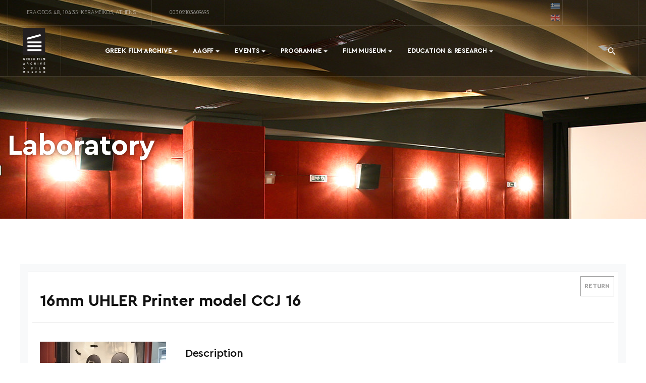

--- FILE ---
content_type: text/html; charset=utf-8
request_url: http://tainiothiki.gr/en/laboratory-2/cinemamuseumitem/69
body_size: 53955
content:
<!DOCTYPE html>
<html xmlns="http://www.w3.org/1999/xhtml" class="j3" xml:lang="en-gb" lang="en-gb" dir="ltr">

<head>
  
  <base href="http://tainiothiki.gr/en/laboratory-2/cinemamuseumitem/69" />
	<meta http-equiv="content-type" content="text/html; charset=utf-8" />
	<meta name="keywords" content="Official website of Greek Film Archive" />
	<meta name="title" content="16mm UHLER Printer model CCJ 16" />
	<meta name="robots" content="max-snippet:-1, max-image-preview:large, max-video-preview:-1" />
	<meta property="og:title" content="16mm UHLER Printer model CCJ 16" />
	<meta property="og:description" content="A ‘contact’-type printer which is used in making a 16mm positive copy. There are two types of printers: 'contact' &amp; 'optical'. The 'contact' type are divided into two categories.  The first is a 'continuous’ printer, which, quickly and without pause, moves both positive and negative film together in contact with each other in front of an exposure aperture.  The second is an ‘intermittent’ or ‘step printer’, in which each frame pauses for an instant in front of a beam of light, which is then blocked by a shutter until the next frame is exposed. The ‘optical’ types project and copy every frame through a lens, and are mostly used for the creation of various optical effects, as when making copies of smaller or larger size. Made in America in the late 1960s. [Gift of Olympia &amp; Thanasis Papadoukas]." />
	<meta property="og:type" content="article" />
	<meta property="og:url" content="http://tainiothiki.gr/en/laboratory-2/cinemamuseumitem/69" />
	<meta name="description" content="greek,greece,film archive,museam,festivals,cinema,lais venue" />
	<meta name="generator" content="EPAFOS CMS" />
	<title>16mm UHLER Printer model CCJ 16</title>
	<link href="/images/logos/favicon.png" rel="shortcut icon" type="image/x-icon" />
	<link href="/plugins/system/t4/themes/base/vendors/js-offcanvas/_css/js-offcanvas.css" rel="stylesheet" type="text/css" />
	<link href="/templates/ja_justitia/local/fonts/cerapro/stylesheet.css" rel="stylesheet" type="text/css" />
	<link href="/plugins/system/t4/themes/base/vendors/font-awesome5/css/all.min.css" rel="stylesheet" type="text/css" />
	<link href="/plugins/system/t4/themes/base/vendors/font-awesome/css/font-awesome.min.css" rel="stylesheet" type="text/css" />
	<link href="/plugins/system/t4/themes/base/vendors/icomoon/css/icomoon.css" rel="stylesheet" type="text/css" />
	<link href="/templates/ja_justitia/js/owl-carousel/owl.carousel.min.css" rel="stylesheet" type="text/css" />
	<link href="/templates/ja_justitia/fonts/ionicons/css/ionicons.min.css" rel="stylesheet" type="text/css" />
	<link href="/templates/ja_justitia/css/acm.css" rel="stylesheet" type="text/css" />
	<link href="/templates/ja_justitia/acm/contact/css/style.css" rel="stylesheet" type="text/css" />
	<link href="/modules/mod_jamasthead/asset/css/style.css" rel="stylesheet" type="text/css" />
	<link href="/media/jui/css/chosen.css?7f7bc7596950a705c8eaa12183e91d1d" rel="stylesheet" type="text/css" />
	<link href="/media/com_finder/css/finder.css?7f7bc7596950a705c8eaa12183e91d1d" rel="stylesheet" type="text/css" />
	<link href="/media/mod_languages/css/template.css?7f7bc7596950a705c8eaa12183e91d1d" rel="stylesheet" type="text/css" />
	<link href="/templates/ja_justitia/acm/social-lists/css/style.css" rel="stylesheet" type="text/css" />
	<link href="/plugins/system/gdpr/assets/css/cookieconsent.min.css" rel="stylesheet" type="text/css" />
	<link href="/templates/ja_justitia/local/css/template.css" rel="stylesheet" type="text/css" />
	<link href="/media/t4/css/24-sub.css" rel="stylesheet" type="text/css" />
	<link href="/templates/ja_justitia/local/css/custom.css?r=346" rel="stylesheet" type="text/css" />
	<style type="text/css">
div.cc-window.cc-floating{max-width:24em}@media(max-width: 639px){div.cc-window.cc-floating:not(.cc-center){max-width: none}}div.cc-window, span.cc-cookie-settings-toggler{font-size:15px}div.cc-revoke{font-size:15px}div.cc-settings-label,span.cc-cookie-settings-toggle{font-size:13px}div.cc-window.cc-banner{padding:1.2em 1.8em}div.cc-window.cc-floating{padding:2.4em 1.8em}input.cc-cookie-checkbox+span:before, input.cc-cookie-checkbox+span:after{border-radius:1px}div.cc-center,div.cc-floating,div.cc-checkbox-container,div.gdpr-fancybox-container div.fancybox-content,ul.cc-cookie-category-list li,fieldset.cc-service-list-title legend{border-radius:0px}div.cc-window a.cc-btn{border-radius:0px}
	</style>
	<script src="/media/jui/js/jquery.min.js?7f7bc7596950a705c8eaa12183e91d1d" type="text/javascript"></script>
	<script src="/media/jui/js/jquery-noconflict.js?7f7bc7596950a705c8eaa12183e91d1d" type="text/javascript"></script>
	<script src="/media/jui/js/jquery-migrate.min.js?7f7bc7596950a705c8eaa12183e91d1d" type="text/javascript"></script>
	<script src="/plugins/system/t4/themes/base/vendors/bootstrap/js/bootstrap.bundle.js" type="text/javascript"></script>
	<script src="/plugins/system/t4/themes/base/vendors/js-offcanvas/_js/js-offcanvas.pkgd.js" type="text/javascript"></script>
	<script src="/plugins/system/t4/themes/base/vendors/bodyscrolllock/bodyScrollLock.min.js" type="text/javascript"></script>
	<script src="/plugins/system/t4/themes/base/js/offcanvas.js" type="text/javascript"></script>
	<script src="/templates/ja_justitia/js/template.js" type="text/javascript"></script>
	<script src="/plugins/system/t4/themes/base/js/base.js?7f7bc7596950a705c8eaa12183e91d1d" type="text/javascript"></script>
	<script src="/templates/ja_justitia/js/owl-carousel/owl.carousel.min.js" type="text/javascript"></script>
	<script src="/media/jui/js/chosen.jquery.min.js?7f7bc7596950a705c8eaa12183e91d1d" type="text/javascript"></script>
	<script src="/media/jui/js/jquery.autocomplete.min.js?7f7bc7596950a705c8eaa12183e91d1d" type="text/javascript"></script>
	<script src="/plugins/system/t4/themes/base/js/megamenu.js" type="text/javascript"></script>
	<script src="/plugins/system/gdpr/assets/js/cookieconsent.min.js" type="text/javascript" defer="defer"></script>
	<script src="/plugins/system/gdpr/assets/js/init.js" type="text/javascript" defer="defer"></script>
	<script type="text/javascript">

		var j2storeURL = 'http://tainiothiki.gr/';
		
	jQuery(function ($) {
		initChosen();
		$("body").on("subform-row-add", initChosen);

		function initChosen(event, container)
		{
			container = container || document;
			$(container).find(".advancedSelect").chosen({"disable_search_threshold":10,"search_contains":true,"allow_single_deselect":true,"placeholder_text_multiple":"Type or select some options","placeholder_text_single":"Select an option","no_results_text":"No results match"});
		}
	});
	jQuery(function($){ initTooltips(); $("body").on("subform-row-add", initTooltips); function initTooltips (event, container) { container = container || document;$(container).find(".hasTooltip").tooltip({"html": true,"container": "body"});} });
jQuery(document).ready(function() {
	var value, searchword = jQuery('#mod-finder-searchword223');

		// Get the current value.
		value = searchword.val();

		// If the current value equals the default value, clear it.
		searchword.on('focus', function ()
		{
			var el = jQuery(this);

			if (el.val() === 'Search ...')
			{
				el.val('');
			}
		});

		// If the current value is empty, set the previous value.
		searchword.on('blur', function ()
		{
			var el = jQuery(this);

			if (!el.val())
			{
				el.val(value);
			}
		});

		jQuery('#mod-finder-searchform223').on('submit', function (e)
		{
			e.stopPropagation();
			var advanced = jQuery('#mod-finder-advanced223');

			// Disable select boxes with no value selected.
			if (advanced.length)
			{
				advanced.find('select').each(function (index, el)
				{
					var el = jQuery(el);

					if (!el.val())
					{
						el.attr('disabled', 'disabled');
					}
				});
			}
		});
	var suggest = jQuery('#mod-finder-searchword223').autocomplete({
		serviceUrl: '/en/component/finder/?task=suggestions.suggest&amp;format=json&amp;tmpl=component',
		paramName: 'q',
		minChars: 1,
		maxHeight: 400,
		width: 300,
		zIndex: 9999,
		deferRequestBy: 500
	});});var gdprConfigurationOptions = { complianceType: 'info',
																			  cookieConsentLifetime: 365,
																			  cookieConsentSamesitePolicy: '',
																			  cookieConsentSecure: 0,
																			  disableFirstReload: 0,
																	  		  blockJoomlaSessionCookie: 1,
																			  blockExternalCookiesDomains: 0,
																			  externalAdvancedBlockingModeCustomAttribute: '',
																			  allowedCookies: '',
																			  blockCookieDefine: 1,
																			  autoAcceptOnNextPage: 1,
																			  revokable: 0,
																			  lawByCountry: 0,
																			  checkboxLawByCountry: 0,
																			  blockPrivacyPolicy: 0,
																			  cacheGeolocationCountry: 1,
																			  countryAcceptReloadTimeout: 1000,
																			  usaCCPARegions: null,
																			  dismissOnScroll: 0,
																			  dismissOnTimeout: 0,
																			  containerSelector: 'body',
																			  hideOnMobileDevices: 0,
																			  autoFloatingOnMobile: 0,
																			  autoFloatingOnMobileThreshold: 1024,
																			  autoRedirectOnDecline: 0,
																			  autoRedirectOnDeclineLink: '',
																			  showReloadMsg: 0,
																			  showReloadMsgText: 'Applying preferences and reloading the page...',
																			  defaultClosedToolbar: 0,
																			  toolbarLayout: 'basic',
																			  toolbarTheme: 'block',
																			  toolbarButtonsTheme: 'decline_first',
																			  revocableToolbarTheme: 'basic',
																			  toolbarPosition: 'bottom-left',
																			  toolbarCenterTheme: 'compact',
																			  revokePosition: 'revoke-top',
																			  toolbarPositionmentType: 1,
																			  positionCenterSimpleBackdrop: 0,
																			  positionCenterBlurEffect: 1,
																			  preventPageScrolling: 0,
																			  popupEffect: 'fade',
																			  popupBackground: '#000000',
																			  popupText: '#ffffff',
																			  popupLink: '#ffffff',
																			  buttonBackground: '#ffffff',
																			  buttonBorder: '#ffffff',
																			  buttonText: '#000000',
																			  highlightOpacity: '90',
																			  highlightBackground: '#333333',
																			  highlightBorder: '#ffffff',
																			  highlightText: '#ffffff',
																			  highlightDismissBackground: '#333333',
																		  	  highlightDismissBorder: '#ffffff',
																		 	  highlightDismissText: '#ffffff',
																			  hideRevokableButton: 0,
																			  hideRevokableButtonOnscroll: 0,
																			  customRevokableButton: 0,
																			  customRevokableButtonAction: 0,
																			  headerText: 'Cookies used on the website!',
																			  messageText: 'This website uses cookies to ensure you get the best experience on our website.',
																			  denyMessageEnabled: 0, 
																			  denyMessage: 'You have declined cookies, to ensure the best experience on this website please consent the cookie usage.',
																			  placeholderBlockedResources: 0, 
																			  placeholderBlockedResourcesAction: '',
																	  		  placeholderBlockedResourcesText: 'You must accept cookies and reload the page to view this content',
																			  placeholderIndividualBlockedResourcesText: 'You must accept cookies from {domain} and reload the page to view this content',
																			  placeholderIndividualBlockedResourcesAction: 0,
																			  placeholderOnpageUnlock: 0,
																			  scriptsOnpageUnlock: 0,
																			  dismissText: 'Got it!',
																			  allowText: 'Allow',
																			  denyText: 'Deny',
																			  cookiePolicyLinkText: 'Cookie policy',
																			  cookiePolicyLink: 'javascript:void(0)',
																			  cookiePolicyRevocableTabText: 'Cookie policy',
																			  privacyPolicyLinkText: 'Privacy Policy',
																			  privacyPolicyLink: 'javascript:void(0)',
																			  enableGdprBulkConsent: 0,
																			  enableCustomScriptExecGeneric: 0,
																			  customScriptExecGeneric: '',
																			  categoriesCheckboxTemplate: 'cc-checkboxes-light',
																			  toggleCookieSettings: 0,
																	  		  toggleCookieSettingsText: '<span class="cc-cookie-settings-toggle">Settings <span class="cc-cookie-settings-toggler">&#x25EE;</span></span>',
																			  toggleCookieSettingsButtonBackground: '#333333',
																			  toggleCookieSettingsButtonBorder: '#ffffff',
																			  toggleCookieSettingsButtonText: '#ffffff',
																			  showLinks: 0,
																			  blankLinks: '_blank',
																			  autoOpenPrivacyPolicy: 0,
																			  openAlwaysDeclined: 1,
																			  cookieSettingsLabel: 'Cookie settings:',
															  				  cookieSettingsDesc: 'Choose which kind of cookies you want to disable by clicking on the checkboxes. Click on a category name for more informations about used cookies.',
																			  cookieCategory1Enable: 1,
																			  cookieCategory1Name: 'Necessary',
																			  cookieCategory1Locked: 1,
																			  cookieCategory2Enable: 1,
																			  cookieCategory2Name: 'Preferences',
																			  cookieCategory2Locked: 0,
																			  cookieCategory3Enable: 0,
																			  cookieCategory3Name: 'Statistics',
																			  cookieCategory3Locked: 0,
																			  cookieCategory4Enable: 0,
																			  cookieCategory4Name: 'Marketing',
																			  cookieCategory4Locked: 0,
																			  cookieCategoriesDescriptions: {},
																			  alwaysReloadAfterCategoriesChange: 0,
																			  preserveLockedCategories: 0,
																			  reloadOnfirstDeclineall: 0,
																			  trackExistingCheckboxSelectors: '',
															  		  		  trackExistingCheckboxConsentLogsFormfields: 'name,email,subject,message',
																			  allowallShowbutton: 0,
																			  allowallText: 'Allow all cookies',
																			  allowallButtonBackground: '#ffffff',
																			  allowallButtonBorder: '#ffffff',
																			  allowallButtonText: '#000000',
																			  allowallButtonTimingAjax: 'fast',
																			  includeAcceptButton: 1,
																			  trackConsentDate: 0,
																			  optoutIndividualResources: 0,
																			  blockIndividualResourcesServerside: 0,
																			  allowallIndividualResources: 1,
																			  blockLocalStorage: 0,
																			  blockSessionStorage: 0,
																			  externalAdvancedBlockingModeTags: 'iframe,script,img,source,link',
																			  enableCustomScriptExecCategory1: 0,
																			  customScriptExecCategory1: '',
																			  enableCustomScriptExecCategory2: 0,
																			  customScriptExecCategory2: '',
																			  enableCustomScriptExecCategory3: 0,
																			  customScriptExecCategory3: '',
																			  enableCustomScriptExecCategory4: 0,
																			  customScriptExecCategory4: '',
																			  debugMode: 0
																		};var gdpr_ajax_livesite='http://tainiothiki.gr/';var gdpr_enable_log_cookie_consent=1;
	</script>
	<script type="application/ld+json">
{"@context":"http:\/\/schema.org","@type":"Organization","name":"Greek Film Archive","url":"http:\/\/tainiothiki.gr\/"}
	</script>
	<!-- Start: Google Structured Data -->
            
<script type="application/ld+json">
{
    "@context": "https://schema.org",
    "@type": "BreadcrumbList",
    "itemListElement": [
        {
            "@type": "ListItem",
            "position": 1,
            "name": "Home",
            "item": "http://tainiothiki.gr/en/"
        },
        {
            "@type": "ListItem",
            "position": 2,
            "name": "Laboratory",
            "item": "http://tainiothiki.gr/en/laboratory-2/cinemamuseumitem/69"
        }
    ]
}
</script>
            <!-- End: Google Structured Data -->


  <!--[if lt IE 9]>
    <script src="/media/jui/js/html5.js"></script>
  <![endif]-->
  <meta name="viewport"  content="width=device-width, initial-scale=1, maximum-scale=1, user-scalable=yes"/>
  <style  type="text/css">
    @-webkit-viewport   { width: device-width; }
    @-moz-viewport      { width: device-width; }
    @-ms-viewport       { width: device-width; }
    @-o-viewport        { width: device-width; }
    @viewport           { width: device-width; }
  </style>
  <meta name="HandheldFriendly" content="true"/>
  <meta name="apple-mobile-web-app-capable" content="YES"/>
  <!-- //META FOR IOS & HANDHELD -->
  <!-- Global site tag (gtag.js) - Google Analytics -->
<script async src="https://www.googletagmanager.com/gtag/js?id=UA-158218897-1"></script>
<script>
  window.dataLayer = window.dataLayer || [];
  function gtag(){dataLayer.push(arguments);}
  gtag('js', new Date());

  gtag('config', 'UA-158218897-1');
</script>
<script data-ad-client="ca-pub-5252988549817635" async src="https://pagead2.googlesyndication.com/pagead/js/adsbygoogle.js"></script>
</head>

<body class="site-default-en navigation-english theme-default layout-default nav-breakpoint-lg navigation-hide com_cinemamuseum view-cinemamuseumitem item-758" data-jver="3">
  
  <div class="t4-offcanvas" data-offcanvas-options='{"modifiers":"right,reveal"}' id="off-canvas-right-reveal" role="complementary" style="display:none;">
	<div class="t4-off-canvas-header">
	 		  <a href="http://tainiothiki.gr/" title="Greek FIlm Archive">
	  	    	      <img class="logo-img-sm d-block d-sm-none" src="/images/logos/logo-en.svg" alt="Greek FIlm Archive" />
	    	  	
	    	      <img class="logo-img d-none d-sm-block" src="/images/logos/logo-en.svg" alt="Greek FIlm Archive" />
	    
	  	  </a>
	  		<button type="button" class="close js-offcanvas-close" data-dismiss="modal" aria-hidden="true">×</button>
	</div>

	<div class="t4-off-canvas-body" data-effect="drill">
		<div class="t4-module module " id="Mod224"><div class="module-inner"><div class="module-ct"><nav class="navbar">
<ul class="nav navbar-nav ">
<li class="nav-item item-499 deeper dropdown parent" data-level=1><a href="#" class="nav-header  nav-link dropdown-toggle"  role = "button" aria-haspopup = "true" aria-expanded = "false" data-toggle = "dropdown">Greek Film Archive</a>
<ul class="dropdown-menu" data-bs-popper="static"><li class="nav-item item-501"><a href="/en/greek-film-archive/profile" class="dropdown-item">Profile</a></li><li class="nav-item item-502"><a href="/en/greek-film-archive/administration" class="dropdown-item">Administration</a></li><li class="nav-item item-503 deeper dropdown dropright dropend parent" data-level=2><a href="#" class="nav-header  dropdown-item dropdown-toggle"  role = "button" aria-haspopup = "true" aria-expanded = "false" data-toggle = "dropdown">Archive</a>
<ul class="dropdown-menu" data-bs-popper="static"><li class="nav-item item-505"><a href="/en/greek-film-archive/archive/laboratory" class="dropdown-item">Laboratory</a></li></ul></li><li class="nav-item item-509"><a href="/en/greek-film-archive/contact" class="dropdown-item">Contact</a></li></ul></li><li class="nav-item item-510 deeper dropdown parent" data-level=1><a href="#" class="nav-header  nav-link dropdown-toggle"  role = "button" aria-haspopup = "true" aria-expanded = "false" data-toggle = "dropdown">AAGFF</a>
<ul class="dropdown-menu" data-bs-popper="static"><li class="nav-item item-1238"><a href="http://www.tainiothiki.gr/en/14aagff" class=" dropdown-item">14th AAGFF</a></li><li class="nav-item item-1137"><a href="http://www.tainiothiki.gr/en/13aagff" class=" dropdown-item">13th AAGFF</a></li><li class="nav-item item-1034"><a href="http://www.tainiothiki.gr/en/12aagff" class=" dropdown-item">12th AAGFF</a></li><li class="nav-item item-512"><a href="http://9aagff.tainiothiki.gr/en" class=" dropdown-item" onclick="window.open(this.href, 'targetWindow', 'toolbar=no,location=no,status=no,menubar=no,scrollbars=yes,resizable=yes,'); return false;">9th AAGFF</a></li><li class="nav-item item-844"><a href="http://www.tainiothiki.gr/en/11aagff" class=" dropdown-item">11th AAGFF</a></li><li class="nav-item item-511"><a href="http://10aagff.tainiothiki.gr/en" class=" dropdown-item" onclick="window.open(this.href, 'targetWindow', 'toolbar=no,location=no,status=no,menubar=no,scrollbars=yes,resizable=yes,'); return false;">10th AAGFF</a></li><li class="nav-item item-513"><a href="http://8aagff.tainiothiki.gr/en" class=" dropdown-item" onclick="window.open(this.href, 'targetWindow', 'toolbar=no,location=no,status=no,menubar=no,scrollbars=yes,resizable=yes,'); return false;">8th AAGFF</a></li><li class="nav-item item-514"><a href="http://aagff.tainiothiki.gr/en" class=" dropdown-item" onclick="window.open(this.href, 'targetWindow', 'toolbar=no,location=no,status=no,menubar=no,scrollbars=yes,resizable=yes,'); return false;">7th AAGFF</a></li><li class="nav-item item-515"><a href="/en/aagff/archive" class="dropdown-item" target="_blank">Archive</a></li></ul></li><li class="nav-item item-516 deeper dropdown parent" data-level=1><a href="#" class="nav-header  nav-link dropdown-toggle"  role = "button" aria-haspopup = "true" aria-expanded = "false" data-toggle = "dropdown">Events</a>
<ul class="dropdown-menu" data-bs-popper="static"><li class="nav-item item-517"><a href="/en/events/current-events" class="dropdown-item">Current Events</a></li><li class="nav-item item-518"><a href="/en/events/future-events" class="dropdown-item">Future Events</a></li><li class="nav-item item-519"><a href="/en/events/archive" class="dropdown-item">Archive</a></li></ul></li><li class="nav-item item-520 deeper dropdown parent" data-level=1><a href="#" class="nav-header  nav-link dropdown-toggle"  role = "button" aria-haspopup = "true" aria-expanded = "false" data-toggle = "dropdown">Programme</a>
<ul class="dropdown-menu" data-bs-popper="static"><li class="nav-item item-522"><a href="https://tickets.tainiothiki.gr/" class=" dropdown-item" target="_blank" rel="noopener noreferrer">Tickets</a></li><li class="nav-item item-521"><a href="/en/programme/calendar" class="dropdown-item">Calendar</a></li><li class="nav-item item-523"><a href="/en/programme/venue-a" class="dropdown-item">Venue A</a></li><li class="nav-item item-524"><a href="/en/programme/venue-b" class="dropdown-item">Venue B</a></li><li class="nav-item item-525"><a href="/en/programme/lais-open-air-cinema" class="dropdown-item">Lais Open Air Cinema</a></li></ul></li><li class="nav-item item-526 deeper dropdown parent" data-level=1><a href="#" class="nav-header  nav-link dropdown-toggle"  role = "button" aria-haspopup = "true" aria-expanded = "false" data-toggle = "dropdown">Film Museum</a>
<ul class="dropdown-menu" data-bs-popper="static"><li class="nav-item item-527"><a href="/en/film-museum/visiting-the-museam" class="dropdown-item">Visiting the museam</a></li><li class="nav-item item-529 deeper dropdown dropright dropend parent" data-level=2><a href="#" class="nav-header  dropdown-item dropdown-toggle"  role = "button" aria-haspopup = "true" aria-expanded = "false" data-toggle = "dropdown">Museam Exhibitions</a>
<ul class="dropdown-menu" data-bs-popper="static"><li class="nav-item item-920"><a href="/en/precinematography" class=" dropdown-item">Pre-Cinematography</a></li><li class="nav-item item-921"><a href="/en/screening" class=" dropdown-item">Screening</a></li><li class="nav-item item-922"><a href="/en/shooting" class=" dropdown-item">Shooting</a></li><li class="nav-item item-923"><a href="/en/editing" class=" dropdown-item">Montage</a></li><li class="nav-item item-924 current active"><a href="/en/laboratory-2" class=" dropdown-item">Laboratory</a></li></ul></li></ul></li><li class="nav-item item-531 deeper dropdown parent" data-level=1><a href="#" class="nav-header  nav-link dropdown-toggle"  role = "button" aria-haspopup = "true" aria-expanded = "false" data-toggle = "dropdown">Education &amp; Research</a>
<ul class="dropdown-menu" data-bs-popper="static"><li class="nav-item item-532"><a href="/en/education-research/visiting-the-gfa" class="dropdown-item">Visiting the GFA</a></li><li class="nav-item item-535"><a href="/en/education-research/library" class="dropdown-item">Library</a></li><li class="nav-item item-845"><a href="/en/education-research/digital-reading-room" class="dropdown-item">Digital reading room</a></li><li class="nav-item item-536 deeper dropdown dropright dropend parent" data-level=2><a href="#" class="nav-header  bigger-padding dropdown-item dropdown-toggle"  role = "button" aria-haspopup = "true" aria-expanded = "false" data-toggle = "dropdown">Digital Archive Collection</a>
<ul class="dropdown-menu" data-bs-popper="static"><li class="nav-item item-915"><a href="/en/programs-deve-2" class=" dropdown-item">Programs</a></li><li class="nav-item item-916"><a href="/en/filmografia-deve" class=" dropdown-item">Filmography</a></li><li class="nav-item item-917"><a href="/en/epikaira-deve" class=" dropdown-item">Newsreels</a></li><li class="nav-item item-918"><a href="/en/publications-deve" class=" dropdown-item">Publications</a></li></ul></li></ul></li></ul></nav></div></div></div>
	</div>

	</div>
  <main>
    <div class="t4-wrapper">
      <div class="t4-content">
        <div class="t4-content-inner">
          
<div id="t4-header" class="t4-section  t4-header  t4-sticky"><!-- HEADER BLOCK -->
<header id="t4-header-wrap" class="t4-header">
	<div class="t4-topbar">
		<div class="container">
			<div class="row no-gutters">
				<div class="t4-topbar-left d-none d-lg-block col-lg-8">
					
<ul class="contact-list acm">
			<li><a target="_blank" rel="follow" title="Greek Film Archive" href="http://maps.google.com/maps?q=Greek Film Archive&z=17"><span class="fa fa-map-marker" aria-hidden="true"></span> Iera odos 48, 104 35, Kerameikos, Athens</a></li>
				<li><a title="Καλέστε μας στο 00302103609695" href="tel:00302103609695"><span class="fa fa-phone" aria-hidden="true"></span> 00302103609695</a></li>
	</ul>

<script type="application/ld+json">
{
  "@context": "http://schema.org",
  "@type": "LocalBusiness",
  "address": {
    "@type": "PostalAddress",
    "addressLocality": "Kerameikos, Athens",
    "addressRegion": "GR",
	"postalCode": "",
    "streetAddress": "Iera odos 48"
  },
  "description": "Nonprofit cultural institution",
  "name": "Greek Film Archive",
  "telephone": "00302103609695"
}
</script>
				</div>

				<div class="t4-topbar-right col-12 col-lg-4 d-flex justify-content-end">
					<div class="mod-languages">

	<ul class="lang-block" dir="ltr">
						<li>
			<a href="/el/laboratory">
												<img src="/media/mod_languages/images/el_gr.gif" alt="Ελληνικά" title="Ελληνικά" />										</a>
			</li>
											<li class="lang-active">
			<a href="http://tainiothiki.gr/en/laboratory-2/cinemamuseumitem/69">
												<img src="/media/mod_languages/images/en_gb.gif" alt="English (United Kingdom)" title="English (United Kingdom)" />										</a>
			</li>
				</ul>

</div>

<ul class="social-list">
      <li><a target="_blank" href="https://www.facebook.com/tainiothikigr" title="facebook"><span class="fa fa-facebook" aria-hidden="true"></span><span class="d-none">facebook</span></a></li>
      <li><a target="_blank" href="https://www.instagram.com/tainiothikigr" title="instagram"><span class="fa fa-instagram" aria-hidden="true"></span><span class="d-none">instagram</span></a></li>
      <li><a target="_blank" href="https://www.youtube.com/user/TainiothikiOnline" title="youtube"><span class="fa fa-youtube" aria-hidden="true"></span><span class="d-none">youtube</span></a></li>
  </ul>


				</div>
			</div>
		</div>
	</div>

  <div class="t4-header-inner">
  	<div class="container">
	    <div class="row no-gutters d-flex justify-content-between flex-nowrap">
	      <div class="col-auto t4-logo-header mr-auto mr-lg-0">
	        <div class="navbar-brand logo-image logo-control">
    <a href="http://tainiothiki.gr/" title="Greek FIlm Archive">
            <img class="logo-img-sm d-block d-sm-none" src="/images/logos/logo-en.svg" alt="Greek FIlm Archive" />
      	
          <img class="logo-img d-none d-sm-block" width="" height="" src="/images/logos/logo-en.svg" alt="Greek FIlm Archive" />
    
    </a>
  </div>

	      </div>

	      <div class="col-auto t4-megamenu-wrap d-lg-block col-xl-8">
	        <div class="t4-navbar">
	          
<nav class="navbar navbar-expand-lg">
<div id="t4-megamenu-main-menu-english" class="t4-megamenu collapse navbar-collapse slide animate" data-duration="400">

<ul class="nav navbar-nav level0"  itemscope="itemscope" itemtype="http://www.schema.org/SiteNavigationElement">
<li class="nav-item dropdown parent" data-id="499" itemprop="name" data-level="1"><a href="#" class="nav-header  nav-link dropdown-toggle"  role = "button" aria-haspopup = "true" aria-expanded = "false" data-toggle = "dropdown">Greek Film Archive<i class="item-caret"></i></a>
<div class="dropdown-menu level1" data-bs-popper="static"><div class="dropdown-menu-inner"><ul><li class="nav-item" data-id="501" itemprop="name" data-level="2"><a href="/en/greek-film-archive/profile" class="dropdown-item">Profile</a></li><li class="nav-item" data-id="502" itemprop="name" data-level="2"><a href="/en/greek-film-archive/administration" class="dropdown-item">Administration</a></li><li class="nav-item dropdown dropright dropend parent" data-id="503" itemprop="name" data-level="2"><a href="#" class="nav-header  dropdown-item dropdown-toggle"  role = "button" aria-haspopup = "true" aria-expanded = "false" data-toggle = "dropdown">Archive<i class="item-caret"></i></a>
<div class="dropdown-menu level2" data-bs-popper="static"><div class="dropdown-menu-inner"><ul><li class="nav-item" data-id="505" itemprop="name" data-level="3"><a href="/en/greek-film-archive/archive/laboratory" class="dropdown-item">Laboratory</a></li></ul></div></div></li><li class="nav-item" data-id="509" itemprop="name" data-level="2"><a href="/en/greek-film-archive/contact" class="dropdown-item">Contact</a></li></ul></div></div></li><li class="nav-item dropdown parent" data-id="510" itemprop="name" data-level="1"><a href="#" class="nav-header  nav-link dropdown-toggle"  role = "button" aria-haspopup = "true" aria-expanded = "false" data-toggle = "dropdown">AAGFF<i class="item-caret"></i></a>
<div class="dropdown-menu level1" data-bs-popper="static"><div class="dropdown-menu-inner"><ul><li class="nav-item" data-id="1238" itemprop="name" data-level="2"><a href="http://www.tainiothiki.gr/en/14aagff" class=" dropdown-item">14th AAGFF</a></li><li class="nav-item" data-id="1137" itemprop="name" data-level="2"><a href="http://www.tainiothiki.gr/en/13aagff" class=" dropdown-item">13th AAGFF</a></li><li class="nav-item" data-id="1034" itemprop="name" data-level="2"><a href="http://www.tainiothiki.gr/en/12aagff" class=" dropdown-item">12th AAGFF</a></li><li class="nav-item" data-id="512" itemprop="name" data-level="2"><a href="http://9aagff.tainiothiki.gr/en" class=" dropdown-item" onclick="window.open(this.href, 'targetWindow', 'toolbar=no,location=no,status=no,menubar=no,scrollbars=yes,resizable=yes,'); return false;">9th AAGFF</a></li><li class="nav-item" data-id="844" itemprop="name" data-level="2"><a href="http://www.tainiothiki.gr/en/11aagff" class=" dropdown-item">11th AAGFF</a></li><li class="nav-item" data-id="511" itemprop="name" data-level="2"><a href="http://10aagff.tainiothiki.gr/en" class=" dropdown-item" onclick="window.open(this.href, 'targetWindow', 'toolbar=no,location=no,status=no,menubar=no,scrollbars=yes,resizable=yes,'); return false;">10th AAGFF</a></li><li class="nav-item" data-id="513" itemprop="name" data-level="2"><a href="http://8aagff.tainiothiki.gr/en" class=" dropdown-item" onclick="window.open(this.href, 'targetWindow', 'toolbar=no,location=no,status=no,menubar=no,scrollbars=yes,resizable=yes,'); return false;">8th AAGFF</a></li><li class="nav-item" data-id="514" itemprop="name" data-level="2"><a href="http://aagff.tainiothiki.gr/en" class=" dropdown-item" onclick="window.open(this.href, 'targetWindow', 'toolbar=no,location=no,status=no,menubar=no,scrollbars=yes,resizable=yes,'); return false;">7th AAGFF</a></li><li class="nav-item" data-id="515" itemprop="name" data-level="2"><a href="/en/aagff/archive" class="dropdown-item" target="_blank">Archive</a></li></ul></div></div></li><li class="nav-item dropdown parent" data-id="516" itemprop="name" data-level="1"><a href="#" class="nav-header  nav-link dropdown-toggle"  role = "button" aria-haspopup = "true" aria-expanded = "false" data-toggle = "dropdown">Events<i class="item-caret"></i></a>
<div class="dropdown-menu level1" data-bs-popper="static"><div class="dropdown-menu-inner"><ul><li class="nav-item" data-id="517" itemprop="name" data-level="2"><a href="/en/events/current-events" class="dropdown-item">Current Events</a></li><li class="nav-item" data-id="518" itemprop="name" data-level="2"><a href="/en/events/future-events" class="dropdown-item">Future Events</a></li><li class="nav-item" data-id="519" itemprop="name" data-level="2"><a href="/en/events/archive" class="dropdown-item">Archive</a></li></ul></div></div></li><li class="nav-item dropdown parent" data-id="520" itemprop="name" data-level="1"><a href="#" class="nav-header  nav-link dropdown-toggle"  role = "button" aria-haspopup = "true" aria-expanded = "false" data-toggle = "dropdown">Programme<i class="item-caret"></i></a>
<div class="dropdown-menu level1" data-bs-popper="static"><div class="dropdown-menu-inner"><ul><li class="nav-item" data-id="522" itemprop="name" data-level="2"><a href="https://tickets.tainiothiki.gr/" class=" dropdown-item" target="_blank" rel="noopener noreferrer">Tickets</a></li><li class="nav-item" data-id="521" itemprop="name" data-level="2"><a href="/en/programme/calendar" class="dropdown-item">Calendar</a></li><li class="nav-item" data-id="523" itemprop="name" data-level="2"><a href="/en/programme/venue-a" class="dropdown-item">Venue A</a></li><li class="nav-item" data-id="524" itemprop="name" data-level="2"><a href="/en/programme/venue-b" class="dropdown-item">Venue B</a></li><li class="nav-item" data-id="525" itemprop="name" data-level="2"><a href="/en/programme/lais-open-air-cinema" class="dropdown-item">Lais Open Air Cinema</a></li></ul></div></div></li><li class="nav-item dropdown parent" data-id="526" itemprop="name" data-level="1"><a href="#" class="nav-header  nav-link dropdown-toggle"  role = "button" aria-haspopup = "true" aria-expanded = "false" data-toggle = "dropdown">Film Museum<i class="item-caret"></i></a>
<div class="dropdown-menu level1" data-bs-popper="static"><div class="dropdown-menu-inner"><ul><li class="nav-item" data-id="527" itemprop="name" data-level="2"><a href="/en/film-museum/visiting-the-museam" class="dropdown-item">Visiting the museam</a></li><li class="nav-item dropdown dropright dropend parent" data-id="529" itemprop="name" data-level="2"><a href="#" class="nav-header  dropdown-item dropdown-toggle"  role = "button" aria-haspopup = "true" aria-expanded = "false" data-toggle = "dropdown">Museam Exhibitions<i class="item-caret"></i></a>
<div class="dropdown-menu level2" data-bs-popper="static"><div class="dropdown-menu-inner"><ul><li class="nav-item" data-id="920" itemprop="name" data-level="3"><a href="/en/precinematography" class=" dropdown-item">Pre-Cinematography</a></li><li class="nav-item" data-id="921" itemprop="name" data-level="3"><a href="/en/screening" class=" dropdown-item">Screening</a></li><li class="nav-item" data-id="922" itemprop="name" data-level="3"><a href="/en/shooting" class=" dropdown-item">Shooting</a></li><li class="nav-item" data-id="923" itemprop="name" data-level="3"><a href="/en/editing" class=" dropdown-item">Montage</a></li><li class="nav-item current active" data-id="924" itemprop="name" data-level="3"><a href="/en/laboratory-2" class=" dropdown-item">Laboratory</a></li></ul></div></div></li></ul></div></div></li><li class="nav-item dropdown parent" data-id="531" itemprop="name" data-level="1"><a href="#" class="nav-header  nav-link dropdown-toggle"  role = "button" aria-haspopup = "true" aria-expanded = "false" data-toggle = "dropdown">Education &amp; Research<i class="item-caret"></i></a>
<div class="dropdown-menu level1" data-bs-popper="static"><div class="dropdown-menu-inner"><ul><li class="nav-item" data-id="532" itemprop="name" data-level="2"><a href="/en/education-research/visiting-the-gfa" class="dropdown-item">Visiting the GFA</a></li><li class="nav-item" data-id="535" itemprop="name" data-level="2"><a href="/en/education-research/library" class="dropdown-item">Library</a></li><li class="nav-item" data-id="845" itemprop="name" data-level="2"><a href="/en/education-research/digital-reading-room" class="dropdown-item">Digital reading room</a></li><li class="nav-item dropdown dropright dropend parent" data-id="536" itemprop="name" data-level="2"><a href="#" class="nav-header  bigger-padding dropdown-item dropdown-toggle"  role = "button" aria-haspopup = "true" aria-expanded = "false" data-toggle = "dropdown">Digital Archive Collection<i class="item-caret"></i></a>
<div class="dropdown-menu level2" data-bs-popper="static"><div class="dropdown-menu-inner"><ul><li class="nav-item" data-id="915" itemprop="name" data-level="3"><a href="/en/programs-deve-2" class=" dropdown-item">Programs</a></li><li class="nav-item" data-id="916" itemprop="name" data-level="3"><a href="/en/filmografia-deve" class=" dropdown-item">Filmography</a></li><li class="nav-item" data-id="917" itemprop="name" data-level="3"><a href="/en/epikaira-deve" class=" dropdown-item">Newsreels</a></li><li class="nav-item" data-id="918" itemprop="name" data-level="3"><a href="/en/publications-deve" class=" dropdown-item">Publications</a></li></ul></div></div></li></ul></div></div></li></ul></div>
</nav>

	        </div>
	      </div>
	      
	      <div class="col-auto t4-header-right d-flex justify-content-end">
	        <div class="head-search">
	          
<div class="finder">
	<form id="mod-finder-searchform223" action="/en/search" method="get" class="form-search" role="search">
		<label for="mod-finder-searchword223" class="element-invisible finder">Search</label><input type="text" name="q" id="mod-finder-searchword223" class="search-query input-medium" size="25" value="" placeholder="Search ..."/>
							</form>
</div>

	        </div>
	        
	        <span id="triggerButton" class="btn js-offcanvas-trigger t4-offcanvas-toggle d-lg-none" data-offcanvas-trigger="off-canvas-right-reveal"><i class="fa fa-bars toggle-bars"></i></span>

	        
	      </div>
	    </div>
	  </div>
  </div>
</header>
<!-- // HEADER BLOCK --></div>

<div id="t4-masthead" class="t4-section  t4-masthead  t4-palette-blue"> 
<div class="ja-masthead" >
	    <div class="ja-masthead-detail">
		<h3 class="ja-masthead-title">Laboratory</h3>
        	</div>
</div>	</div>

<div id="t4-main-body" class="t4-section  t4-main-body">
<div class="t4-section-inner container"><div class="t4-row row">
<div class="t4-col col-12 col-lg">
<div id="system-message-container">
	</div>
<script>
(function($) {
    $(document).ready(function() {
    	$(document).on('click', '[data-toggle="lightbox"]', function(event) {
            event.preventDefault();
        	$(this).ekkoLightbox();
        });
    
    	$(function () {
    		$('[data-toggle="tooltip"]').tooltip();
    	});	
	})
})(jQuery);
</script>

<div class="p-3 bg-light">
    <div class="container p-2 border border-light bg-white">
		<a class="btn float-right btn-outline-secondary p-2" href="/en/laboratory-2">
			<span class="fa fa-chevron-left"></span> Return		</a>    
        <div class="titles mb-4 p-2 border-bottom">
            <h2 class="main title"><span class="fa fa-video-camera mr-2"></span>16mm UHLER Printer model CCJ 16</h2>
        </div>
        <div class="container p-3">
            <div class="row mb-3">
                <div class="col col-md-3 col-sm-12 img-poster">
                	<a href="http://tainiothiki.gr//images/da_pictures/objects/69/1.jpg" 
                	   	data-toggle="lightbox" 
                		data-gallery="page-gallery">
                        <img class="img-fluid animated fadeIn"
							src="http://tainiothiki.gr//images/da_pictures/objects/69/1_m.jpg"
							onerror="this.onerror = null; 
								this.src = 'http://tainiothiki.gr//media/com_digitalcollection/images/placeholder-1.png'; 
								jQuery(this).parent().removeAttr('href');
								jQuery(this).parent().removeAttr('data-toggle');" >
                   	</a>
                </div>
                
                <div class="col">
            	                    <label class="h5 d-block">Description</label>
                	                	<span class="d-block">
                	    A ‘contact’-type printer which is used in making a 16mm positive copy. There are two types of printers: 'contact' & 'optical'. The 'contact' type are divided into two categories.  The first is a 'continuous’ printer, which, quickly and without pause, moves both positive and negative film together in contact with each other in front of an exposure aperture.  The second is an ‘intermittent’ or ‘step printer’, in which each frame pauses for an instant in front of a beam of light, which is then blocked by a shutter until the next frame is exposed. The ‘optical’ types project and copy every frame through a lens, and are mostly used for the creation of various optical effects, as when making copies of smaller or larger size. Made in America in the late 1960s. [Gift of Olympia & Thanasis Papadoukas].                	</span>
                	            	</div>
            </div>
            <div class="row">
                <div class="col">
                    <ul class="nav nav-tabs small" id="myTab" role="tablist">
                                            <li class="nav-item">
                            <a class="nav-link active" id="info-tab" data-toggle="tab" href="#info" role="tab"
                                aria-controls="info" aria-selected="false">Info</a>
                        </li>
                                            <li class="nav-item">
                            <a class="nav-link " id="photos-tab" data-toggle="tab" href="#photos" role="tab" 
                            	aria-controls="photos" aria-selected="false">Photos</a>
                        </li>
                                        </ul>
                    
                    <div class="tab-content" id="myTabContent">
					                    
                        <div class="tab-pane p-2 fade active show" id="info" role="tabpanel" aria-labelledby="info-tab">
                            <ul class="list-group list-group-flush small">
                        	                                <li class="list-group-item d-flex justify-content-between align-items-start">
                                    <strong class="text-nowrap">Date of Manufacture</strong>
                                    <span class="text-right">1960-70</span>
                                </li>
                                                            <li class="list-group-item d-flex justify-content-between align-items-start">
                                    <strong class="text-nowrap">Country of Manufacture</strong>
                                    <span class="text-right">U.S.A.</span>
                                </li>
                                                            <li class="list-group-item d-flex justify-content-between align-items-start">
                                    <strong class="text-nowrap">Technical Specifications</strong>
                                    <span class="text-right">Film format 16mm</span>
                                </li>
                                                            <li class="list-group-item d-flex justify-content-between align-items-start">
                                    <strong class="text-nowrap">Label Information</strong>
                                    <span class="text-right">UHLER MOTION PICTURE PRINTER, UHLER CINE MACHINE CO, DETROIT, MICHIGAN, MADE IN USA, MODEL : CCJ. 16, S.N. # 30 20</span>
                                </li>
                                                    	</ul>
                        </div>
					                        <div class="tab-pane p-2 fade " id="photos" role="tabpanel" aria-labelledby="photos-tab">
                            <div class="text-muted text-right small mb-4">
                                &nbsp;Exist 3 photos of the object                            </div>
                            <div class="card-columns">
                    	                                <div class="card img-thumbnail">
                                	<a href="http://tainiothiki.gr//images/da_pictures/objects/69/1.jpg" 
                                	   	data-toggle="lightbox" 
                                	   	data-type="image"
                                		data-gallery="page-gallery">
                                        <img class="img-fluid animated fadeIn"
											src="http://tainiothiki.gr//images/da_pictures/objects/69/1_m.jpg" >
                                    </a>
                                </div>
                                                        <div class="card img-thumbnail">
                                	<a href="http://tainiothiki.gr//images/da_pictures/objects/69/2.jpg" 
                                	   	data-toggle="lightbox" 
                                	   	data-type="image"
                                		data-gallery="page-gallery">
                                        <img class="img-fluid animated fadeIn"
											src="http://tainiothiki.gr//images/da_pictures/objects/69/2_m.jpg" >
                                    </a>
                                </div>
                                                        <div class="card img-thumbnail">
                                	<a href="http://tainiothiki.gr//images/da_pictures/objects/69/3.jpg" 
                                	   	data-toggle="lightbox" 
                                	   	data-type="image"
                                		data-gallery="page-gallery">
                                        <img class="img-fluid animated fadeIn"
											src="http://tainiothiki.gr//images/da_pictures/objects/69/3_m.jpg" >
                                    </a>
                                </div>
                                                    </div>
                        </div>
                                        </div>
                </div>
    		</div>
    	</div>
    	<div class="text-right">
    		<a class="btn float-right btn-outline-secondary p-2" href="/en/laboratory-2">
    			<span class="fa fa-chevron-left"></span> Return    		</a>    
		</div>
	</div>
	
	<style>
        .tooltip-inner {
            max-width: 400px !important;
        }
        
        /* .card.img-thumbnail img {max-height:300px;} 
        
        .card.img-thumbnail img {
            max-height:300px; 
            object-fit:cover;
        } 
        
        .card.img-thumbnail img {
            max-width:100%;
            height:auto;
        }  */
    </style>
</div><div><a title="Faboba : Cr&eacute;ation de composantJoomla" style="font-size: 8px;; visibility: visible;display:inline;" href="http://www.faboba.com" target="_blank">FaLang translation system by Faboba</a></div>
</div>

</div></div>
</div>



<div id="t4-footnav" class="t4-section  t4-footnav  pt-3">
<div class="t4-section-inner container"><div class="t4-row row">
<div class="t4-col footnav-1 col-12 col-lg-4 d-none d-sm-none d-md-none d-lg-block d-xl-block">
<div class="t4-module module " id="Mod221"><div class="module-inner"><h3 class="module-title "><span>Offices</span></h3><div class="module-ct">
<div class="footer-info">
			<p><a target="_blank" rel="follow" title="Greek Film Archive" href="http://maps.google.com/maps?q=Greek Film Archive&z=17"><span class="fa fa-map-marker" aria-hidden="true"></span> Iera odos 48 & Megalou Alexandrou 134-136<br />T.K. 104 35, Kerameikos</a></p>
	<br>
			<p><a title="Καλέστε μας στο 00302103609695" href="tel:00302103609695"><span class="fa fa-phone" aria-hidden="true"></span> 00302103609695</a>
    		   - <a title="Καλέστε μας στο 00302103612046" href="tel:00302103612046"><span class="fa fa-phone" aria-hidden="true"></span> 00302103612046</a>
      </p>
	    
    
    </p>
	
			<p><a title="00302103628468" href="fax:00302103628468"><span class="fa fa-fax" aria-hidden="true"></span> 00302103628468</a></p>
				<p><a title="" href="mailto:contact@tainiothiki.gr"><span class="fa fa-envelope" aria-hidden="true"></span> contact@tainiothiki.gr</a></p>
	</div>

<script type="application/ld+json">
{
  "@context": "http://schema.org",
  "@type": "LocalBusiness",
  "address": {
    "@type": "PostalAddress",
    "addressLocality": "Kerameikos",
    "addressRegion": "GR",
	"postalCode": "",
    "streetAddress": "Iera odos 48 & Megalou Alexandrou 134-136"
  },
  "description": "Cultural Nonprofit institution",
  "name": "Greek Film Archive",
  "telephone": "00302103609695"
}
</script></div></div></div>
</div>
<div class="t4-col footnav-2 col-12 col-sm col-lg-2">
<div class="t4-module module " id="Mod240"><div class="module-inner"><h3 class="module-title "><span>Greek Film Archive</span></h3><div class="module-ct"><nav class="navbar">
<ul class="nav navbar-nav ">
<li class="nav-item item-572"><a href="/en/greek-film-archive/profile" class=" nav-link">Profile</a></li><li class="nav-item item-573"><a href="/en/greek-film-archive/administration" class=" nav-link">Administration</a></li><li class="nav-item item-574"><a href="/en/greek-film-archive/archive/laboratory" class=" nav-link">Laboratory</a></li><li class="nav-item item-575"><a href="/en/greek-film-archive/contact" class=" nav-link">Contact</a></li></ul></nav></div></div></div>
</div>
<div class="t4-col footnav-3 col-12 col-sm col-lg-2">
<div class="t4-module module " id="Mod242"><div class="module-inner"><h3 class="module-title "><span>Links</span></h3><div class="module-ct"><nav class="navbar">
<ul class="nav navbar-nav ">
<li class="nav-item item-584"><a href="/en/aagff/archive" class=" nav-link">AAGFF Archive</a></li><li class="nav-item item-585"><a href="/en/events/current-events" class=" nav-link">Events</a></li></ul></nav></div></div></div>
</div>
<div class="t4-col footnav-4 col-12 col-sm col-lg-2">
<div class="t4-module module " id="Mod241"><div class="module-inner"><h3 class="module-title "><span>Digital Archives</span></h3><div class="module-ct"><nav class="navbar">
<ul class="nav navbar-nav ">
<li class="nav-item item-603"><a href="/en/programs-deve-2" class="nav-link">Programs</a></li><li class="nav-item item-545"><a href="/en/filmografia-deve" class="nav-link">Filmography</a></li><li class="nav-item item-608"><a href="/en/epikaira-deve" class="nav-link">Newsreels</a></li><li class="nav-item item-597"><a href="/en/publications-deve" class="nav-link">Publications</a></li></ul></nav></div></div></div>
</div>
<div class="t4-col footnav-5 col-sm col-lg-2">
<div class="t4-module module " id="Mod243"><div class="module-inner"><h3 class="module-title "><span>Cinema</span></h3><div class="module-ct"><nav class="navbar">
<ul class="nav navbar-nav ">
<li class="nav-item item-582"><a href="/en/programme/calendar" class=" nav-link">Programme</a></li></ul></nav></div></div></div>
</div>
</div></div>
</div>

<div id="t4-section-1" class="t4-section  p-3  t4-palette-footer_design">
<div class="t4-section-inner container">

<div class="custom"  >
	<p><img src="/images/banners/logos-tte-footer.png" alt="logos-tte-footer" /></p></div>
</div>
</div>

<div id="t4-footer" class="t4-section  t4-footer  p-3">
<div class="t4-section-inner container"><div class="footer1">Copyright &#169; 2026 Greek Film Archive. All Rights Reserved.</div>
<div class="footer2"><a href="https://www.joomla.org">Joomla!</a> is Free Software released under the <a href="https://www.gnu.org/licenses/gpl-2.0.html">GNU General Public License.</a></div>
</div>
</div><a href='javascript:' id='back-to-top'><i class='fa fa-chevron-up'></i></a>
        </div>
      </div>
    </div>
  </main>
  <script>
jQuery(document).ready(function(){
	jQuery("body.site-11festival .navbar-brand a").attr("href","/index.php/11aagff");
	jQuery("body.site-11aagffen .navbar-brand a").attr("href","/index.php/11aagff");
	
	jQuery("body.site-12festival .navbar-brand a").attr("href","/index.php/12aagff");
	jQuery("body.site-12aagffen .navbar-brand a").attr("href","/index.php/12aagff");	
	
	jQuery(".item-page table").wrap("<section class='wrap-table'></section>");
});
</script>
</body>
</html>


--- FILE ---
content_type: text/html; charset=utf-8
request_url: https://www.google.com/recaptcha/api2/aframe
body_size: 269
content:
<!DOCTYPE HTML><html><head><meta http-equiv="content-type" content="text/html; charset=UTF-8"></head><body><script nonce="Qjy0uIKkKRU8L47pD6ci4w">/** Anti-fraud and anti-abuse applications only. See google.com/recaptcha */ try{var clients={'sodar':'https://pagead2.googlesyndication.com/pagead/sodar?'};window.addEventListener("message",function(a){try{if(a.source===window.parent){var b=JSON.parse(a.data);var c=clients[b['id']];if(c){var d=document.createElement('img');d.src=c+b['params']+'&rc='+(localStorage.getItem("rc::a")?sessionStorage.getItem("rc::b"):"");window.document.body.appendChild(d);sessionStorage.setItem("rc::e",parseInt(sessionStorage.getItem("rc::e")||0)+1);localStorage.setItem("rc::h",'1768636992547');}}}catch(b){}});window.parent.postMessage("_grecaptcha_ready", "*");}catch(b){}</script></body></html>